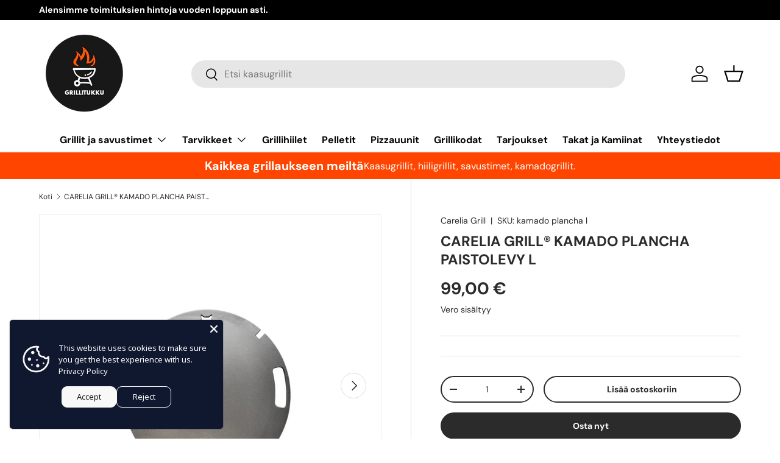

--- FILE ---
content_type: text/javascript
request_url: https://cdn.shopify.com/extensions/019a0b80-f703-7933-9f84-6f4093db86ba/discount-master-quantity-20/assets/build.index.b54403f0.js
body_size: 347
content:
import{_ as u,r as v,o as _,c as m,d as C,a as g,b as h,e as U,f as x,g as w}from"./main.d1f7b1c8.js";/*! js-cookie v3.0.5 | MIT */function s(o){for(var t=1;t<arguments.length;t++){var i=arguments[t];for(var r in i)o[r]=i[r]}return o}var R={read:function(o){return o[0]==='"'&&(o=o.slice(1,-1)),o.replace(/(%[\dA-F]{2})+/gi,decodeURIComponent)},write:function(o){return encodeURIComponent(o).replace(/%(2[346BF]|3[AC-F]|40|5[BDE]|60|7[BCD])/g,decodeURIComponent)}};function d(o,t){function i(n,c,e){if(!(typeof document>"u")){e=s({},t,e),typeof e.expires=="number"&&(e.expires=new Date(Date.now()+e.expires*864e5)),e.expires&&(e.expires=e.expires.toUTCString()),n=encodeURIComponent(n).replace(/%(2[346B]|5E|60|7C)/g,decodeURIComponent).replace(/[()]/g,escape);var a="";for(var p in e)e[p]&&(a+="; "+p,e[p]!==!0&&(a+="="+e[p].split(";")[0]));return document.cookie=n+"="+o.write(c,n)+a}}function r(n){if(!(typeof document>"u"||arguments.length&&!n)){for(var c=document.cookie?document.cookie.split("; "):[],e={},a=0;a<c.length;a++){var p=c[a].split("="),l=p.slice(1).join("=");try{var f=decodeURIComponent(p[0]);if(e[f]=o.read(l,f),n===f)break}catch{}}return n?e[n]:e}}return Object.create({set:i,get:r,remove:function(n,c){i(n,"",s({},c,{expires:-1}))},withAttributes:function(n){return d(this.converter,s({},this.attributes,n))},withConverter:function(n){return d(s({},this.converter,n),this.attributes)}},{attributes:{value:Object.freeze(t)},converter:{value:Object.freeze(o)}})}var D=d(R,{path:"/"});const I={name:"IndexNotification",props:["appCode","appUrl","apiUrl","shopDomain"],setup(o){const t=v(!1);return _(()=>{const i=`_ak_close_notification_review_${o.appCode}`,r=localStorage.getItem(i);D.get("_ab")==="1"&&!r&&(t.value=!0)}),{isActiveNotificationsReview:m(()=>t.value)}},components:{NotificationsMain:C(()=>g(()=>import("./build.Main.fde70347.js"),["build.Main.fde70347.js","main.d1f7b1c8.js","build.main.c60037df.css"]))}};function k(o,t,i,r,n,c){const e=h("NotificationsMain");return r.isActiveNotificationsReview?(U(),x(e,{key:0,appCode:i.appCode,appUrl:i.appUrl,apiUrl:i.apiUrl,shopDomain:i.shopDomain},null,8,["appCode","appUrl","apiUrl","shopDomain"])):w("",!0)}const A=u(I,[["render",k]]),N=Object.freeze(Object.defineProperty({__proto__:null,default:A},Symbol.toStringTag,{value:"Module"}));export{D as a,N as i};


--- FILE ---
content_type: text/plain; charset=utf-8
request_url: https://accessories.w3apps.co/api/accessories?callback=jQuery36106398500939096283_1769103914190&product_id=6761094643811&shop_name=grillitukku-fi&_=1769103914191
body_size: 763
content:
jQuery36106398500939096283_1769103914190({"accessories":[],"add_accessories_text":"Valitse lisävarusteet","loading_text":"Lataa...","info_text":"","unavailable_text":"Ei saatavilla","open_new_window":true,"image_size":"thumb","group_variant_options":true,"money_format":"{{amount_with_comma_separator}} €","currency":"EUR","add_quantity":false,"radio_buttons":false,"show_description":false,"full_description":false,"disable_quick_view":true,"add_to_cart_text":"Lisää ostoskoriin","quantity_text":"Määrä","quick_view_text":"Nopea silmäys","quick_view_button_background_color":null,"quick_view_button_font_color":null,"quick_view_title_color":null,"read_more_text":"Lue lisää","quick_view_adding_text":"Lisätään","quick_view_added_text":"Lisätty","CustomCSS":null,"HideImages":false,"DisableTitleLink":false,"HideComparePrice":false})